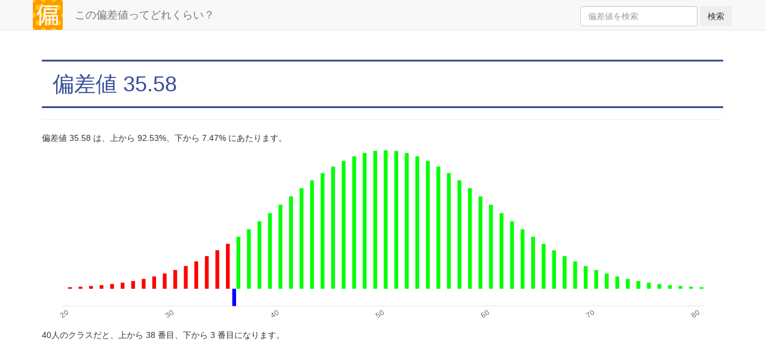

--- FILE ---
content_type: text/html; charset=utf-8
request_url: https://hensachi.tokyo/hensachi/35.58
body_size: 2132
content:
<!DOCTYPE html>
<html>
  <head>
    <!-- Global site tag (gtag.js) - Google Analytics -->
    <script async src="https://www.googletagmanager.com/gtag/js?id=UA-78783169-9"></script>
    <script>
    window.dataLayer = window.dataLayer || [];
    function gtag(){dataLayer.push(arguments);}
    gtag('js', new Date());
    gtag('config', 'UA-78783169-9');
    </script>

    <title>偏差値 35.58 ってどれくらい？ - この偏差値ってどれくらい？</title>
    <meta charset="utf-8">
    <meta name="viewport" content="width=device-width, initial-scale=1">
    <link href="/css/bootstrap.min.css" rel="stylesheet">
    <link href="/css/style.css" rel="stylesheet">
    <link href="https://cdnjs.cloudflare.com/ajax/libs/Chart.js/2.8.0/Chart.min.css" rel="stylesheet">
    <link rel="apple-touch-icon" href="/img/logo_144.png" />
    <link rel="icon" href="/img/logo_50.png" type="image/x-icon" />
    <script src="//ajax.googleapis.com/ajax/libs/jquery/1.12.2/jquery.min.js"></script>
    <script src="/js/bootstrap.min.js"></script>
    <script src="https://cdnjs.cloudflare.com/ajax/libs/Chart.js/2.8.0/Chart.min.js"></script>
    <meta name="keywords" content="偏差値,大学,高校,どれくらい,順位">
    <meta name="description" content="この偏差値ってどれくらい？">

    <script async src="https://pagead2.googlesyndication.com/pagead/js/adsbygoogle.js"></script>
    <script data-ad-client="ca-pub-6241472770884145" async src="https://pagead2.googlesyndication.com/pagead/js/adsbygoogle.js"></script>
  </head>
  <body>
    <nav class="navbar navbar-default navbar-fixed-top">
      <div class="container">
        <div class="navbar-header">
          <a class="navbar-brand" href="/">この偏差値ってどれくらい？</a>
        </div>
        <div id="navbar" class="collapse navbar-collapse">
          <ul class="nav navbar-nav">
          </ul>
          <ul class="nav navbar-nav navbar-right">
            <form class="form-inline" method="post" action="/">
              <input type="hidden" name="command" value="search_hensachi">
              <input class="form-control" type="search" placeholder="偏差値を検索" aria-label="Search" name="hensachi">
              <button class="btn btn-outline-success" type="submit">検索</button>
            </form>
          </ul>
        </div>
      </div>
    </nav>

    <div class="container">
      

      

<div class="page-header">
  <h1>偏差値 35.58</h1>
</div>

<p>偏差値 35.58 は、上から 92.53%、下から 7.47% にあたります。</p>

<canvas id="hensachi-chart" style="margin: auto; width: 95%; height: 300px;"></canvas>
<script>
var hensachi_normalized = (35.58 - 50.0) / 10.0;
var ctx = document.getElementById("hensachi-chart").getContext('2d');
var data = [];
var data2 = [];
var labels = [];
var colors = [];
var changed = false;
var chart_min = Math.min(-30, hensachi_normalized * 1.2 * 10);
var chart_max = Math.max(30, hensachi_normalized * 1.2 * 10);
for (var i = chart_min; i <= chart_max; i++) {
  x = i / 10;
  var y = 1.0 / ((Math.PI * 2.0) ** 0.5) * (Math.E ** (-(x ** 2) / 2));
  data.push(y);
  if (x < hensachi_normalized) {
    colors.push("rgba(255,0,0,1)");
  } else {
    colors.push("rgba(0,255,0,1)");
  }
  if (!changed && x >= hensachi_normalized) {
    data2.push(-0.05);
    changed = true;
  } else {
    data2.push(0);
  }
  labels.push((x % 1 == 0) ? 50 + x * 10 : '');
}
var hensachi_chart = new Chart(ctx, {
    type: 'bar',
    data: {
      labels: labels,
      datasets: [
        {
          fill: true,
          data: data2,
          borderColor: "rgba(0,0,255,1)",
          backgroundColor: "rgba(0,0,255,1)"
        },
        {
          fill: true,
          data: data,
          borderColor: colors,
          backgroundColor: colors
        }
      ]
    },
    options: {
      responsive: false,
      legend: {
        display: false
      },
      scales: {
        xAxes: [{
          display: true,
          stacked: false,
          gridLines: {
            display: false
          }
        }],
        yAxes: [{
          gridLines: {
            drawBorder: false
          },
          display: false
        }]
      },
      tooltips: {
        enabled: false
      }
    }
});
</script>


<p>40人のクラスだと、上から 38 番目、下から 3 番目になります。</p>

<p>400人の学年だと、上から 371 番目、下から 30 番目になります。</p>

<p>1,000,000人の日本にいる同じ学年の生徒だと、上から 925349 番目、下から 74652 番目になります。</p>


<h2>偏差値 35.58 前後の大学</h2>

  <p>偏差値 37</p>
  <ul>
    
  </ul>

  <p>偏差値 36</p>
  <ul>
    
  </ul>

  <p>偏差値 35</p>
  <ul>
    
  </ul>

  <p>偏差値 34</p>
  <ul>
    
  </ul>

  <p>偏差値 33</p>
  <ul>
    
  </ul>

<p>ソース：<a href="https://manabi.benesse.ne.jp/ap/daigaku/search/nanido/">benesse</a></p>

<h2>前後の偏差値</h2>
<p><a href="/hensachi/34.58">34.58</a></p>
<p><a href="/hensachi/36.58">36.58</a></p>


    </div>

    <footer class="footer">
      <div class="container">
        <p>この偏差値ってどれくらい？ ver.. Copyright &copy; 2019- <a href="https://hensachi.tokyo/">この偏差値ってどれくらい？</a>. All Rights Reserved.</p>
      </div>
    </footer>

  </body>
</html>

--- FILE ---
content_type: text/html; charset=utf-8
request_url: https://www.google.com/recaptcha/api2/aframe
body_size: 266
content:
<!DOCTYPE HTML><html><head><meta http-equiv="content-type" content="text/html; charset=UTF-8"></head><body><script nonce="vKgQFgggUhcwyMhdO4dzaQ">/** Anti-fraud and anti-abuse applications only. See google.com/recaptcha */ try{var clients={'sodar':'https://pagead2.googlesyndication.com/pagead/sodar?'};window.addEventListener("message",function(a){try{if(a.source===window.parent){var b=JSON.parse(a.data);var c=clients[b['id']];if(c){var d=document.createElement('img');d.src=c+b['params']+'&rc='+(localStorage.getItem("rc::a")?sessionStorage.getItem("rc::b"):"");window.document.body.appendChild(d);sessionStorage.setItem("rc::e",parseInt(sessionStorage.getItem("rc::e")||0)+1);localStorage.setItem("rc::h",'1765598892206');}}}catch(b){}});window.parent.postMessage("_grecaptcha_ready", "*");}catch(b){}</script></body></html>

--- FILE ---
content_type: text/css
request_url: https://hensachi.tokyo/css/style.css
body_size: 595
content:
html {
  position: relative;
  min-height: 100%;
}

body > .container {
  padding-top: 60px;
}

.navbar-brand {
  background-image: url("/img/logo_50.png");
  background-repeat: no-repeat;
  padding-left: 70px;
}

.spacer {
  margin-bottom: 80px;
}

li {
    margin-top: 15px;
}

table {
  margin: 20px auto;
  font-size: 100%
}

th {
  text-align: center;
}

td {
  text-align: right;
}

th,td {
  padding: 2px 3px;
  border: 1px solid #aaa;
}

.footer {
  margin-top: 20px;
  background-color: #f5f5f5;
}

.footer > .container {
  padding-right: 15px;
  padding-left: 15px;
}

.nav .form-inline {
    margin-top: 10px;
}

.form-main .form-control {
    width: 80%;
    max-width: 200px;
    margin-right: 5px;
    display: inline-block;
}

h1 {
    color: #364e96;
    padding: 0.5em;
    border-top: solid 3px #364e96;
    border-bottom: solid 3px #364e96;
}

h2 {
    padding: 0.4em 0.5em;
    color: #494949;
    background: #f4f4f4;
    border-left: solid 5px #7db4e6;
    border-bottom: solid 3px #d7d7d7;
}

h3 {
    color: #505050;
    padding: 0.5em;
    display: inline-block;
    line-height: 1.3;
    background: #dbebf8;
    vertical-align: middle;
    border-radius: 25px 0px 0px 25px;
}

h3:before {
    content: '●';
    color: white;
    margin-right: 8px;
}

.topics-box {
    width: 300px;
    height: 250px;
    border: 1px solid #ccc;
    margin: 10px auto 0px auto;
}

.topics-box-image {
    margin: 0px;
    width: 100%;
    height: 157px;
}

.topics-box-title {
    margin: 35px 0px 0px 10px;
    font-size: 24px;
    color: #141;
    width: 90%;
    height: 30px;
    overflow: hidden;
    white-space: nowrap;
    text-overflow: ellipsis;
}

.topics-box-contents {
    margin: 8px 0px 0px 10px;
    font-size: 14px;
    color: #363;
    width: 90%;
    overflow: hidden;
    white-space: nowrap;
    text-overflow: ellipsis;
}

.ad {
  text-align: center;
}